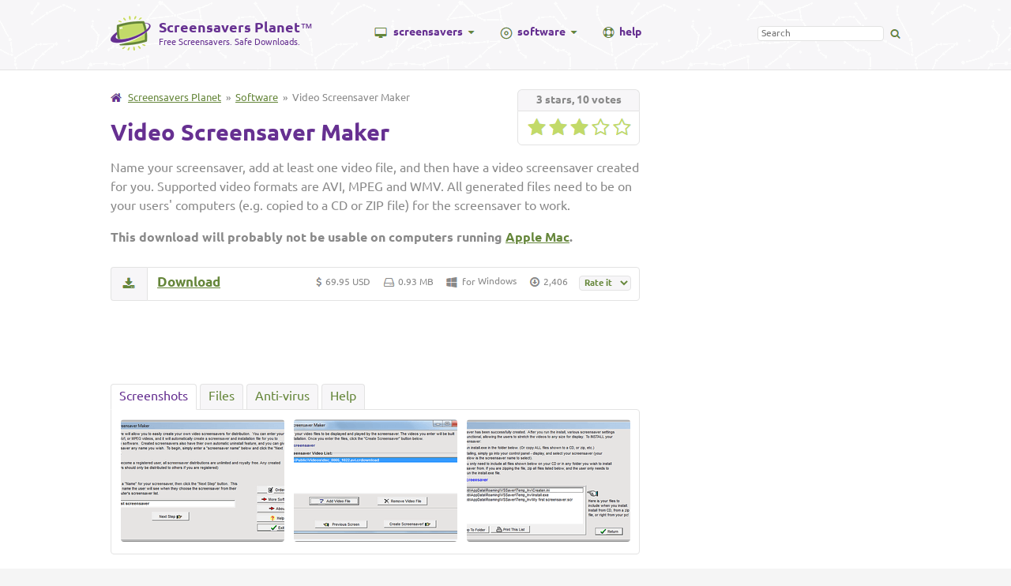

--- FILE ---
content_type: text/html; charset=UTF-8
request_url: https://www.screensaversplanet.com/software/video-screensaver-maker-633/
body_size: 3922
content:
<!DOCTYPE html><html lang="en"><head><title>Video Screensaver Maker for Windows - Screensavers Planet</title><link rel="stylesheet" href="/css/main.css?1742567983"><!--[if lt IE 9]><script src="/js/html5shiv.js"></script><link rel="stylesheet" href="/css/ie.css"><![endif]--><!--[if lte IE 9]><script src="/js/placeholders.js"></script><![endif]--><link rel=preconnect href="//googleads.g.doubleclick.net"><link rel="dns-prefetch" href="//www-m.screensaversplanet.com"><link rel="canonical" href="https://www.screensaversplanet.com/software/video-screensaver-maker-633/"><script src="/video/html5media.min.js"></script></head><body><header><a href=/><div id="logo"><img src="/img/logo.png" alt="Screensavers Planet" width=51 height=44><div id="logo-wrapper"><span id="logo-title">Screensavers Planet</span>&trade;<br><span id="logo-subtitle">Free Screensavers. Safe Downloads.</span></div></div></a><nav><ul><li class="parent hasmenu"><img src="/img/icons/screen.png" alt="Screen icon" width=16 height=13 class="fl screen"><a href="/screensavers/mac" class=link>screensavers</a><img src="/img/icons/caret-down.gif" alt="Caret" width=9 height=4 class="fl caret"><div class="dropdown-wrapper"><ul><li><a href=/screensavers/>All screensavers</a></li><li><a href=/screensavers/themes/>Screensavers by theme</a></li><li class="heading">Screensavers by OS</li><li><a href=/screensavers/windows>Windows screensavers</a></li><li><a href=/screensavers/mac>Mac screensavers</a></li><li class="heading">Screensavers by price</li><li><a href=/screensavers/free>Free screensavers</a></li><li><a href=/screensavers/shareware>Shareware screensavers</a></li><li class="heading">Screensavers by type</li><li><a href=/screensavers/animated>Animated screensavers</a></li><li><a href=/screensavers/slideshow>Slideshow screensavers</a></li></ul></div></li><li class="parent hasmenu"><img src="/img/icons/disc.png" alt="Disc (CD) icon" width=16 height=16 class="fl disc"><a href="/software/mac" class=link>software</a><img src="/img/icons/caret-down.gif" alt="Caret" width=9 height=4 class="fl caret"><div class="dropdown-wrapper"><ul><li><a href=/software/>All software programs</a></li><li class="heading">Software by category</li><li><a href=/software/screensaver-makers>Screensaver makers</a></li><li><a href=/software/screensaver-managers>Screensaver managers</a></li><li><a href=/software/screensaver-utilities>Screensaver utilities</a></li><li class="heading">Software by OS</li><li><a href=/software/windows>Windows software</a></li><li><a href=/software/mac>Mac software</a></li><li class="heading">Software by price</li><li><a href=/software/free>Free software</a></li><li><a href=/software/shareware>Shareware software</a></li></ul></div></li><li class="parent"><img src="/img/icons/help.png" alt="Help icon" width="15" height="14" class="fl help-icon"><a href="/help/" class="link">help</a></li></ul></nav><div id="search"><form action="/search"><input type="search" id="search-field" name="q" placeholder="Search" value=""><img src="/img/icons/search.png" id="header-search" width=13 height=12></form></div><div class="clear"></div></header><div id="wrapper"><div id="container"><main itemscope itemtype="http://schema.org/SoftwareApplication"><div class="rating-large" style="margin-top: 0px;" title="Rated 3 out of 5 stars by 10 user(s)" itemprop="aggregateRating" itemscope itemtype="http://schema.org/AggregateRating"><div class=rating-info><span><strong><span itemprop=ratingValue>3</span> stars, <span itemprop=ratingCount>10</span> votes</strong></span></div><div class=rating-stars><img src=/img/stars/large-full.png width=23 height=23><img src=/img/stars/large-full.png width=23 height=23><img src=/img/stars/large-full.png width=23 height=23><img src=/img/stars/large-empty.png width=23 height=23><img src=/img/stars/large-empty.png width=23 height=23></div><meta itemprop=worstRating content=0><meta itemprop=bestRating content=5></div><img src="/img/icons/home.gif" alt="Home" width=14 height=11 class=home><span class="breadcrumbs"><a href="/">Screensavers Planet</a> &nbsp;&raquo;&nbsp; <a href="/software/">Software</a> &nbsp;&raquo;&nbsp; Video Screensaver Maker</span><meta itemprop="applicationCategory" content="DesktopEnhancementApplication"><h1 itemprop="name">Video Screensaver Maker</h1><p itemprop="description">Name your screensaver, add at least one video file, and then have a video screensaver created for you. Supported video formats are AVI, MPEG and WMV. All generated files need to be on your users' computers (e.g. copied to a CD or ZIP file) for the screensaver to work.</p><p class=b>This download will probably not be usable on computers running <a href=/software/mac>Apple Mac</a>.</p><div id=item-safety style="margin-bottom: 16px;"></div><a href="/software/video-screensaver-maker-633/download" itemprop="downloadURL" class="download-target"><div class="bar-button" title="Start download"><img src="/img/icons/download.png" alt="Download" width=16 height=14></div></a><div class="bar"><div class="fr"><img src="/img/icons/price.png" alt="Price" width=8 height=12 class=icon-price> <span itemprop="offers" itemscope itemtype="http://schema.org/Offer">69.95 USD<meta itemprop="priceCurrency" content="USD"><meta itemprop="price" content="69.95"></span> &nbsp;&nbsp; <img src="/img/icons/disk.png" alt="Disk" width=15 height=11 class=icon-disk> <span>0.93 MB</span> &nbsp;&nbsp; <img src=/img/icons/windows-gr.png width=14 height=14 alt=Windows class=icon-os> <span>for <span itemprop=operatingSystem>Windows</span></span> &nbsp;&nbsp; <img src="/img/icons/downloads.png" alt="Downloads" width=14 height=12 class=icon-downloads> <span>2,406</span><meta itemprop="interactionCount" content="UserDownloads:2406"><form id="rate"><select><option value="">Rate it &nbsp;</option><option value="5">5 stars</option><option value="4">4 stars</option><option value="3">3 stars</option><option value="2">2 stars</option><option value="1">1 star</option></select><input type="hidden" name="type" value="software"><input type="hidden" name="id" value="633"></form></div><a href="/software/video-screensaver-maker-633/download" class="download-link download-target">Download</a></div><div class=clear></div><div style="margin-bottom: 10px; text-align: center; position: relative; top: -10px;"><script async src="//pagead2.googlesyndication.com/pagead/js/adsbygoogle.js"></script><ins class="adsbygoogle"
 style="display:inline-block;width:468px;height:60px"
 data-ad-client="ca-pub-1083812235615978"
 data-ad-slot="3453412440"></ins><script>(adsbygoogle = window.adsbygoogle || []).push({});</script></div><a id="tab-screenshots" class="block-tab">Screenshots</a><a id="tab-files" class="block-tab tab-inactive">Files</a><a id="tab-anti-virus" class="block-tab tab-inactive">Anti-virus</a><a id="tab-item-help" class="block-tab tab-inactive">Help</a><div class="block" id="screenshots"><div id="screenshot-large"></div><div id="screenshots-small"><a href="/img/screenshots/software/large/video-screensaver-maker-1.png" onclick="return false;"><img itemprop="image" class="screenshot" width="207" height="155" src="/img/screenshots/software/video-screensaver-maker-1.png" alt="Small screenshot 1 of Video Screensaver Maker" title="Click to enlarge" style="margin-right:12px;"></a><a href="/img/screenshots/software/large/video-screensaver-maker-2.png" onclick="return false;"><img itemprop="image" class="screenshot" width="207" height="155" src="/img/screenshots/software/video-screensaver-maker-2.png" alt="Small screenshot 2 of Video Screensaver Maker" title="Click to enlarge" style="margin-right:12px;"></a><a href="/img/screenshots/software/large/video-screensaver-maker-3.png" onclick="return false;"><img itemprop="image" class="screenshot" width="207" height="155" src="/img/screenshots/software/video-screensaver-maker-3.png" alt="Small screenshot 3 of Video Screensaver Maker" title="Click to enlarge"></a></div></div><div class=block id=item-help><div id=message-board style="margin-bottom:1em;"><h3>Message board</h3><p style="font-size:0.9em;">Do you have a question about this program? Post it on our <a href="/help/message-board/new?software=633">message board</a> &raquo;</p></div></div><div class="block" id="anti-virus"><h3>Anti-virus report for Video Screensaver Maker</h3><p style="margin-top:10px;">Our editors have reviewed all files and found them to be safe, but they are also checked automatically using many different virus scanners. We are happy to share the results.</p><table id=av-report><thead><tr><th>Virus scanner</th><th>videoscreensavermaker.exe</th></tr></thead><tbody><tr><th>Avira</th><td></td></tr><tr><th>BitDefender</th><td></td></tr><tr><th>ClamAV</th><td></td></tr><tr><th>ESET-NOD32</th><td></td></tr><tr><th>F-Secure</th><td></td></tr><tr><th>Kaspersky</th><td></td></tr><tr><th>Malwarebytes</th><td></td></tr><tr><th>Microsoft</th><td></td></tr><tr><th>Panda</th><td></td></tr><tr><th>Symantec</th><td></td></tr><tr><th>TrendMicro</th><td></td></tr><tr><th>Webroot</th><td></td></tr></tbody><tfoot><tr><th>Last scanned</th><th>1 week ago</th></tr></tfoot></table></div><div class="block" id="files"><h3>We have 1 file for &quot;Video Screensaver Maker&quot;</h3><ol style="margin:1em 0 0 0;padding-left:28px;line-height:1.6em;font-size:13px;"><li>&nbsp; videoscreensavermaker.exe (Windows)</li></ol><a name=1091></a><table class=file-report style="margin-top:20px;"><thead><tr><th colspan=2>File report #1</th></th></tr></thead><tbody><tr><th>File name</th><td>videoscreensavermaker.exe</td></tr><tr><th>Target system</th><td><img src=/img/icons/windows-gr.png style="float:left;margin: 0 8px 0 0;"> Microsoft Windows</td></tr><tr><th>File size</th><td>947.45 kB (970,192 bytes)</td></tr><tr><th>File type</th><td>Portable Executable (EXE)</td></tr></tbody><thead><tr><th colspan=2>Anti-virus</th></tr></thead><tbody><tr><th>Detection ratio</th><td>0/68 (0%) &nbsp; <a href=#tab-anti-virus class=av-view>View report</a> </td></tr></tbody><thead><tr><th colspan=2>Popularity</th></tr></thead><tbody><tr><th>Total downloads</th><td>2,406</td></tr><tr><th>Last downloaded</th><td>1 day ago</td></tr></tbody><thead><tr><th colspan=2>File verification</th></tr></thead><tbody><tr><th>MD5</th><td>efcf50277f14daa736299fdb2f7fa572</td></tr><tr><th>SHA1</th><td>2a64fc7d915e354bc04834cef9f52c3cb10415e6</td></tr><tr><th>SHA256</th><td>4da7a1b3443a291cf343a0459f1950cf4bb25d3f399754f12fd1c4e7ff748470</td></tr></tbody></table></div><div class="clear"></div><div id=opt-repl></div><a name="reviews"></a><h2>User reviews (1)</h2><div class="user-review"><p>This Looks Familiar</p><div class="rating-small"><img src=/img/stars/small-full.png width=13 height=12><img src=/img/stars/small-full.png width=13 height=12><img src=/img/stars/small-full.png width=13 height=12><img src=/img/stars/small-full.png width=13 height=12><img src=/img/stars/small-full.png width=13 height=12></div><div class="user-review-date">by <strong>Jacob </strong> on May 1, 2019</div><div class="clear"></div></div><h2>Write a review</h2><div class="user-review-footer"><div id="user-review-write"><p>Please share your experiences with this software in a user review.</p><p><i>Tip: have a question or problem? Post it on our <a href="/help/message-board/new?software=633">message board</a>.</i></p><form action="https://www-m.screensaversplanet.com/" method="POST" id="user-review-form" onsubmit="return false;"><input name="name" type="text" placeholder="Your name" title="Your name" value=""><textarea name="review" placeholder="What do you think of this software?" title="Your review"></textarea><select name="rating"><option value="">How would you rate this software?</option><option value="5">5 stars (Best)</option><option value="4">4 stars</option><option value="3">3 stars</option><option value="2">2 stars</option><option value="1">1 star (Worst)</option></select><input type="submit" value="Submit &raquo;"><input type="hidden" name="id" value="633"><input type="hidden" name="type" value="software"></form></div></div></main><div id="sidebar"><script async src="//pagead2.googlesyndication.com/pagead/js/adsbygoogle.js"></script><ins class="adsbygoogle"
 style="display:inline-block;width:300px;height:600px"
 data-ad-client="ca-pub-1083812235615978"
 data-ad-slot="7214036043"></ins><script>(adsbygoogle = window.adsbygoogle || []).push({});</script><img src=/img/icons/apple-large.png width=15 height=18 alt=Mac style="margin-top:25px;" class=fr><h2>Popular screensavers</h2><ul><li><span class=list-count>1.</span> <a href=/screensavers/fliqlo-flip-clock-314/>Fliqlo Flip Clock</a></li><li><span class=list-count>2.</span> <a href=/screensavers/hyperspace-1053/>Hyperspace</a></li><li><img src=/img/icons/caret-up_65863a_14.png width=14 height=14 class=rank-caret alt=Up title="+2"><span class=list-count>3.</span> <a href=/screensavers/after-dark-flying-toasters-1153/>After Dark: Flying Toasters</a></li><li><img src=/img/icons/caret-up_65863a_14.png width=14 height=14 class=rank-caret alt=Up title="+2"><span class=list-count>4.</span> <a href=/screensavers/helios-1052/>Helios</a></li><li><img src=/img/icons/caret-down_cc5f44_14.png width=14 height=14 class=rank-caret alt=Down title="-2"><span class=list-count>5.</span> <a href=/screensavers/msn-fireplace-1371/>MSN Fireplace</a></li><li><img src=/img/icons/caret-down_cc5f44_14.png width=14 height=14 class=rank-caret alt=Down title="-2"><span class=list-count>6.</span> <a href=/screensavers/countdown-1563/>Countdown</a></li><li><img src=/img/icons/caret-up_65863a_14.png width=14 height=14 class=rank-caret alt=Up title="+1"><span class=list-count>7.</span> <a href=/screensavers/apple-tv-aerial-views-827/>Apple TV Aerial Views</a></li><li><img src=/img/icons/caret-down_cc5f44_14.png width=14 height=14 class=rank-caret alt=Down title="-1"><span class=list-count>8.</span> <a href=/screensavers/fireflies-283/>Fireflies</a></li><li><img src=/img/icons/caret-up_65863a_14.png width=14 height=14 class=rank-caret alt=Up title="+2"><span class=list-count>9.</span> <a href=/screensavers/dream-aquarium-201/>Dream Aquarium</a></li><li><img src=/img/icons/caret-up_65863a_14.png width=14 height=14 class=rank-caret alt=Up title="+3"><span class=list-count>10.</span> <a href=/screensavers/lattice-275/>Lattice</a></li></ul><h2>Search the help pages</h2><div class="help-search"><form action="/help/search" method="GET"><input type="text" name="q" value="" placeholder="Type your question here"><input type="submit" value="Search"></form></div></div><div class="clear"></div><div style="text-align: center; margin-top: 12px;"><script async src="//pagead2.googlesyndication.com/pagead/js/adsbygoogle.js"></script><ins class="adsbygoogle"
 style="display:inline-block;width:728px;height:90px"
 data-ad-client="ca-pub-1083812235615978"
 data-ad-slot="1167502441"></ins><script>(adsbygoogle = window.adsbygoogle || []).push({});</script></div><div class="clear"></div></div></div><footer><a href=/><img src="/img/logo-large.png" width="113" height="98" alt="Screensavers Planet"></a><ul><li class="b"><a href=/about/>About us</a></li><li><a href=/about/>About this site</a></li><li><a href=/about/submit>Submit a screensaver</a></li><li><a href=/about/terms>Terms &amp; privacy</a></li><li><a href=/about/contact>Contact us</a></li></ul><ul><li class="b"><a href=/screensavers/>Screensavers</a></li><li><a href=/screensavers/windows>Windows screensavers</a></li><li><a href=/screensavers/mac>Mac screensavers</a></li><li><a href=/screensavers/animated>Animated screensavers</a></li><li><a href=/screensavers/free>Free screensavers</a></li></ul><ul><li class="b"><a href=/screensavers/themes/>Screensaver themes</a></li><li><a href=/screensavers/themes/cool>Cool screensavers</a></li><li><a href=/screensavers/themes/space>Space screensavers</a></li><li><a href=/screensavers/themes/aquarium>Aquarium screensavers</a></li><li><a href=/screensavers/themes/clocks>Clock screensavers</a></li></ul><ul><li class="b"><a href=/help/>Help center</a></li><li><a href=/help/message-board/>Message board</a></li><li><a href=/help/questions/general/what-is-a-screensaver-1>What is a screensaver?</a></li><li><a href=/help/questions/general/are-screensavers-safe-to-use-3>Are screensavers safe to use?</a></li><li><a href=/help/questions/general/why-use-a-screensaver-2>Why should I use a screensaver?</a></li></ul><div class="clear"></div><span>&copy; Screensavers Planet, 2005-2026. "Windows" and "Mac" are registered trademarks of Microsoft Corporation and Apple Inc, respectively.</span></footer><script src="/js/main.js?1742568127"></script></body></html>

--- FILE ---
content_type: text/html; charset=utf-8
request_url: https://www.google.com/recaptcha/api2/aframe
body_size: 265
content:
<!DOCTYPE HTML><html><head><meta http-equiv="content-type" content="text/html; charset=UTF-8"></head><body><script nonce="2fcf2HfeREM9dyEsDlhGNA">/** Anti-fraud and anti-abuse applications only. See google.com/recaptcha */ try{var clients={'sodar':'https://pagead2.googlesyndication.com/pagead/sodar?'};window.addEventListener("message",function(a){try{if(a.source===window.parent){var b=JSON.parse(a.data);var c=clients[b['id']];if(c){var d=document.createElement('img');d.src=c+b['params']+'&rc='+(localStorage.getItem("rc::a")?sessionStorage.getItem("rc::b"):"");window.document.body.appendChild(d);sessionStorage.setItem("rc::e",parseInt(sessionStorage.getItem("rc::e")||0)+1);localStorage.setItem("rc::h",'1769955947421');}}}catch(b){}});window.parent.postMessage("_grecaptcha_ready", "*");}catch(b){}</script></body></html>